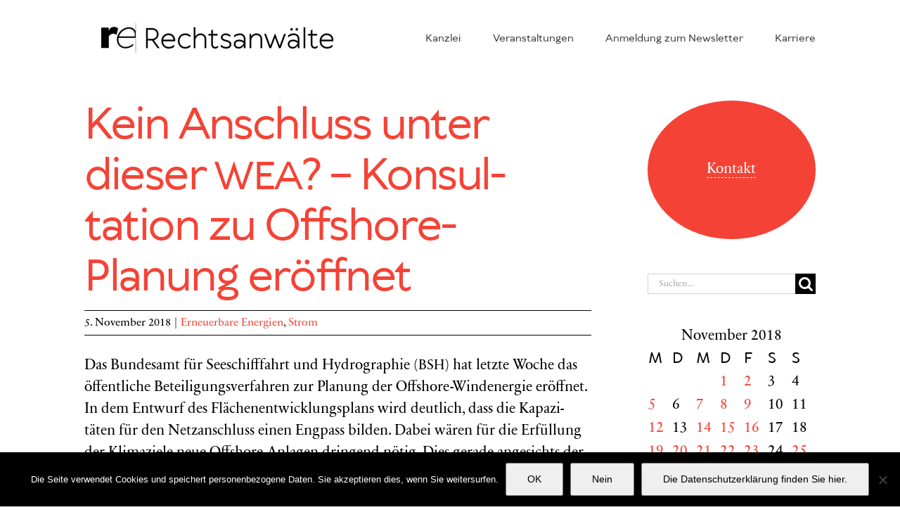

--- FILE ---
content_type: text/html; charset=utf-8
request_url: https://www.google.com/recaptcha/api2/anchor?ar=1&k=6LctZMYaAAAAADPmShxXT1hJWPoN2a82KupWF_uK&co=aHR0cHM6Ly9yZWNodC1lbmVyZ2lzY2guZGU6NDQz&hl=en&v=PoyoqOPhxBO7pBk68S4YbpHZ&size=invisible&anchor-ms=20000&execute-ms=30000&cb=7rgaes5xo37d
body_size: 48893
content:
<!DOCTYPE HTML><html dir="ltr" lang="en"><head><meta http-equiv="Content-Type" content="text/html; charset=UTF-8">
<meta http-equiv="X-UA-Compatible" content="IE=edge">
<title>reCAPTCHA</title>
<style type="text/css">
/* cyrillic-ext */
@font-face {
  font-family: 'Roboto';
  font-style: normal;
  font-weight: 400;
  font-stretch: 100%;
  src: url(//fonts.gstatic.com/s/roboto/v48/KFO7CnqEu92Fr1ME7kSn66aGLdTylUAMa3GUBHMdazTgWw.woff2) format('woff2');
  unicode-range: U+0460-052F, U+1C80-1C8A, U+20B4, U+2DE0-2DFF, U+A640-A69F, U+FE2E-FE2F;
}
/* cyrillic */
@font-face {
  font-family: 'Roboto';
  font-style: normal;
  font-weight: 400;
  font-stretch: 100%;
  src: url(//fonts.gstatic.com/s/roboto/v48/KFO7CnqEu92Fr1ME7kSn66aGLdTylUAMa3iUBHMdazTgWw.woff2) format('woff2');
  unicode-range: U+0301, U+0400-045F, U+0490-0491, U+04B0-04B1, U+2116;
}
/* greek-ext */
@font-face {
  font-family: 'Roboto';
  font-style: normal;
  font-weight: 400;
  font-stretch: 100%;
  src: url(//fonts.gstatic.com/s/roboto/v48/KFO7CnqEu92Fr1ME7kSn66aGLdTylUAMa3CUBHMdazTgWw.woff2) format('woff2');
  unicode-range: U+1F00-1FFF;
}
/* greek */
@font-face {
  font-family: 'Roboto';
  font-style: normal;
  font-weight: 400;
  font-stretch: 100%;
  src: url(//fonts.gstatic.com/s/roboto/v48/KFO7CnqEu92Fr1ME7kSn66aGLdTylUAMa3-UBHMdazTgWw.woff2) format('woff2');
  unicode-range: U+0370-0377, U+037A-037F, U+0384-038A, U+038C, U+038E-03A1, U+03A3-03FF;
}
/* math */
@font-face {
  font-family: 'Roboto';
  font-style: normal;
  font-weight: 400;
  font-stretch: 100%;
  src: url(//fonts.gstatic.com/s/roboto/v48/KFO7CnqEu92Fr1ME7kSn66aGLdTylUAMawCUBHMdazTgWw.woff2) format('woff2');
  unicode-range: U+0302-0303, U+0305, U+0307-0308, U+0310, U+0312, U+0315, U+031A, U+0326-0327, U+032C, U+032F-0330, U+0332-0333, U+0338, U+033A, U+0346, U+034D, U+0391-03A1, U+03A3-03A9, U+03B1-03C9, U+03D1, U+03D5-03D6, U+03F0-03F1, U+03F4-03F5, U+2016-2017, U+2034-2038, U+203C, U+2040, U+2043, U+2047, U+2050, U+2057, U+205F, U+2070-2071, U+2074-208E, U+2090-209C, U+20D0-20DC, U+20E1, U+20E5-20EF, U+2100-2112, U+2114-2115, U+2117-2121, U+2123-214F, U+2190, U+2192, U+2194-21AE, U+21B0-21E5, U+21F1-21F2, U+21F4-2211, U+2213-2214, U+2216-22FF, U+2308-230B, U+2310, U+2319, U+231C-2321, U+2336-237A, U+237C, U+2395, U+239B-23B7, U+23D0, U+23DC-23E1, U+2474-2475, U+25AF, U+25B3, U+25B7, U+25BD, U+25C1, U+25CA, U+25CC, U+25FB, U+266D-266F, U+27C0-27FF, U+2900-2AFF, U+2B0E-2B11, U+2B30-2B4C, U+2BFE, U+3030, U+FF5B, U+FF5D, U+1D400-1D7FF, U+1EE00-1EEFF;
}
/* symbols */
@font-face {
  font-family: 'Roboto';
  font-style: normal;
  font-weight: 400;
  font-stretch: 100%;
  src: url(//fonts.gstatic.com/s/roboto/v48/KFO7CnqEu92Fr1ME7kSn66aGLdTylUAMaxKUBHMdazTgWw.woff2) format('woff2');
  unicode-range: U+0001-000C, U+000E-001F, U+007F-009F, U+20DD-20E0, U+20E2-20E4, U+2150-218F, U+2190, U+2192, U+2194-2199, U+21AF, U+21E6-21F0, U+21F3, U+2218-2219, U+2299, U+22C4-22C6, U+2300-243F, U+2440-244A, U+2460-24FF, U+25A0-27BF, U+2800-28FF, U+2921-2922, U+2981, U+29BF, U+29EB, U+2B00-2BFF, U+4DC0-4DFF, U+FFF9-FFFB, U+10140-1018E, U+10190-1019C, U+101A0, U+101D0-101FD, U+102E0-102FB, U+10E60-10E7E, U+1D2C0-1D2D3, U+1D2E0-1D37F, U+1F000-1F0FF, U+1F100-1F1AD, U+1F1E6-1F1FF, U+1F30D-1F30F, U+1F315, U+1F31C, U+1F31E, U+1F320-1F32C, U+1F336, U+1F378, U+1F37D, U+1F382, U+1F393-1F39F, U+1F3A7-1F3A8, U+1F3AC-1F3AF, U+1F3C2, U+1F3C4-1F3C6, U+1F3CA-1F3CE, U+1F3D4-1F3E0, U+1F3ED, U+1F3F1-1F3F3, U+1F3F5-1F3F7, U+1F408, U+1F415, U+1F41F, U+1F426, U+1F43F, U+1F441-1F442, U+1F444, U+1F446-1F449, U+1F44C-1F44E, U+1F453, U+1F46A, U+1F47D, U+1F4A3, U+1F4B0, U+1F4B3, U+1F4B9, U+1F4BB, U+1F4BF, U+1F4C8-1F4CB, U+1F4D6, U+1F4DA, U+1F4DF, U+1F4E3-1F4E6, U+1F4EA-1F4ED, U+1F4F7, U+1F4F9-1F4FB, U+1F4FD-1F4FE, U+1F503, U+1F507-1F50B, U+1F50D, U+1F512-1F513, U+1F53E-1F54A, U+1F54F-1F5FA, U+1F610, U+1F650-1F67F, U+1F687, U+1F68D, U+1F691, U+1F694, U+1F698, U+1F6AD, U+1F6B2, U+1F6B9-1F6BA, U+1F6BC, U+1F6C6-1F6CF, U+1F6D3-1F6D7, U+1F6E0-1F6EA, U+1F6F0-1F6F3, U+1F6F7-1F6FC, U+1F700-1F7FF, U+1F800-1F80B, U+1F810-1F847, U+1F850-1F859, U+1F860-1F887, U+1F890-1F8AD, U+1F8B0-1F8BB, U+1F8C0-1F8C1, U+1F900-1F90B, U+1F93B, U+1F946, U+1F984, U+1F996, U+1F9E9, U+1FA00-1FA6F, U+1FA70-1FA7C, U+1FA80-1FA89, U+1FA8F-1FAC6, U+1FACE-1FADC, U+1FADF-1FAE9, U+1FAF0-1FAF8, U+1FB00-1FBFF;
}
/* vietnamese */
@font-face {
  font-family: 'Roboto';
  font-style: normal;
  font-weight: 400;
  font-stretch: 100%;
  src: url(//fonts.gstatic.com/s/roboto/v48/KFO7CnqEu92Fr1ME7kSn66aGLdTylUAMa3OUBHMdazTgWw.woff2) format('woff2');
  unicode-range: U+0102-0103, U+0110-0111, U+0128-0129, U+0168-0169, U+01A0-01A1, U+01AF-01B0, U+0300-0301, U+0303-0304, U+0308-0309, U+0323, U+0329, U+1EA0-1EF9, U+20AB;
}
/* latin-ext */
@font-face {
  font-family: 'Roboto';
  font-style: normal;
  font-weight: 400;
  font-stretch: 100%;
  src: url(//fonts.gstatic.com/s/roboto/v48/KFO7CnqEu92Fr1ME7kSn66aGLdTylUAMa3KUBHMdazTgWw.woff2) format('woff2');
  unicode-range: U+0100-02BA, U+02BD-02C5, U+02C7-02CC, U+02CE-02D7, U+02DD-02FF, U+0304, U+0308, U+0329, U+1D00-1DBF, U+1E00-1E9F, U+1EF2-1EFF, U+2020, U+20A0-20AB, U+20AD-20C0, U+2113, U+2C60-2C7F, U+A720-A7FF;
}
/* latin */
@font-face {
  font-family: 'Roboto';
  font-style: normal;
  font-weight: 400;
  font-stretch: 100%;
  src: url(//fonts.gstatic.com/s/roboto/v48/KFO7CnqEu92Fr1ME7kSn66aGLdTylUAMa3yUBHMdazQ.woff2) format('woff2');
  unicode-range: U+0000-00FF, U+0131, U+0152-0153, U+02BB-02BC, U+02C6, U+02DA, U+02DC, U+0304, U+0308, U+0329, U+2000-206F, U+20AC, U+2122, U+2191, U+2193, U+2212, U+2215, U+FEFF, U+FFFD;
}
/* cyrillic-ext */
@font-face {
  font-family: 'Roboto';
  font-style: normal;
  font-weight: 500;
  font-stretch: 100%;
  src: url(//fonts.gstatic.com/s/roboto/v48/KFO7CnqEu92Fr1ME7kSn66aGLdTylUAMa3GUBHMdazTgWw.woff2) format('woff2');
  unicode-range: U+0460-052F, U+1C80-1C8A, U+20B4, U+2DE0-2DFF, U+A640-A69F, U+FE2E-FE2F;
}
/* cyrillic */
@font-face {
  font-family: 'Roboto';
  font-style: normal;
  font-weight: 500;
  font-stretch: 100%;
  src: url(//fonts.gstatic.com/s/roboto/v48/KFO7CnqEu92Fr1ME7kSn66aGLdTylUAMa3iUBHMdazTgWw.woff2) format('woff2');
  unicode-range: U+0301, U+0400-045F, U+0490-0491, U+04B0-04B1, U+2116;
}
/* greek-ext */
@font-face {
  font-family: 'Roboto';
  font-style: normal;
  font-weight: 500;
  font-stretch: 100%;
  src: url(//fonts.gstatic.com/s/roboto/v48/KFO7CnqEu92Fr1ME7kSn66aGLdTylUAMa3CUBHMdazTgWw.woff2) format('woff2');
  unicode-range: U+1F00-1FFF;
}
/* greek */
@font-face {
  font-family: 'Roboto';
  font-style: normal;
  font-weight: 500;
  font-stretch: 100%;
  src: url(//fonts.gstatic.com/s/roboto/v48/KFO7CnqEu92Fr1ME7kSn66aGLdTylUAMa3-UBHMdazTgWw.woff2) format('woff2');
  unicode-range: U+0370-0377, U+037A-037F, U+0384-038A, U+038C, U+038E-03A1, U+03A3-03FF;
}
/* math */
@font-face {
  font-family: 'Roboto';
  font-style: normal;
  font-weight: 500;
  font-stretch: 100%;
  src: url(//fonts.gstatic.com/s/roboto/v48/KFO7CnqEu92Fr1ME7kSn66aGLdTylUAMawCUBHMdazTgWw.woff2) format('woff2');
  unicode-range: U+0302-0303, U+0305, U+0307-0308, U+0310, U+0312, U+0315, U+031A, U+0326-0327, U+032C, U+032F-0330, U+0332-0333, U+0338, U+033A, U+0346, U+034D, U+0391-03A1, U+03A3-03A9, U+03B1-03C9, U+03D1, U+03D5-03D6, U+03F0-03F1, U+03F4-03F5, U+2016-2017, U+2034-2038, U+203C, U+2040, U+2043, U+2047, U+2050, U+2057, U+205F, U+2070-2071, U+2074-208E, U+2090-209C, U+20D0-20DC, U+20E1, U+20E5-20EF, U+2100-2112, U+2114-2115, U+2117-2121, U+2123-214F, U+2190, U+2192, U+2194-21AE, U+21B0-21E5, U+21F1-21F2, U+21F4-2211, U+2213-2214, U+2216-22FF, U+2308-230B, U+2310, U+2319, U+231C-2321, U+2336-237A, U+237C, U+2395, U+239B-23B7, U+23D0, U+23DC-23E1, U+2474-2475, U+25AF, U+25B3, U+25B7, U+25BD, U+25C1, U+25CA, U+25CC, U+25FB, U+266D-266F, U+27C0-27FF, U+2900-2AFF, U+2B0E-2B11, U+2B30-2B4C, U+2BFE, U+3030, U+FF5B, U+FF5D, U+1D400-1D7FF, U+1EE00-1EEFF;
}
/* symbols */
@font-face {
  font-family: 'Roboto';
  font-style: normal;
  font-weight: 500;
  font-stretch: 100%;
  src: url(//fonts.gstatic.com/s/roboto/v48/KFO7CnqEu92Fr1ME7kSn66aGLdTylUAMaxKUBHMdazTgWw.woff2) format('woff2');
  unicode-range: U+0001-000C, U+000E-001F, U+007F-009F, U+20DD-20E0, U+20E2-20E4, U+2150-218F, U+2190, U+2192, U+2194-2199, U+21AF, U+21E6-21F0, U+21F3, U+2218-2219, U+2299, U+22C4-22C6, U+2300-243F, U+2440-244A, U+2460-24FF, U+25A0-27BF, U+2800-28FF, U+2921-2922, U+2981, U+29BF, U+29EB, U+2B00-2BFF, U+4DC0-4DFF, U+FFF9-FFFB, U+10140-1018E, U+10190-1019C, U+101A0, U+101D0-101FD, U+102E0-102FB, U+10E60-10E7E, U+1D2C0-1D2D3, U+1D2E0-1D37F, U+1F000-1F0FF, U+1F100-1F1AD, U+1F1E6-1F1FF, U+1F30D-1F30F, U+1F315, U+1F31C, U+1F31E, U+1F320-1F32C, U+1F336, U+1F378, U+1F37D, U+1F382, U+1F393-1F39F, U+1F3A7-1F3A8, U+1F3AC-1F3AF, U+1F3C2, U+1F3C4-1F3C6, U+1F3CA-1F3CE, U+1F3D4-1F3E0, U+1F3ED, U+1F3F1-1F3F3, U+1F3F5-1F3F7, U+1F408, U+1F415, U+1F41F, U+1F426, U+1F43F, U+1F441-1F442, U+1F444, U+1F446-1F449, U+1F44C-1F44E, U+1F453, U+1F46A, U+1F47D, U+1F4A3, U+1F4B0, U+1F4B3, U+1F4B9, U+1F4BB, U+1F4BF, U+1F4C8-1F4CB, U+1F4D6, U+1F4DA, U+1F4DF, U+1F4E3-1F4E6, U+1F4EA-1F4ED, U+1F4F7, U+1F4F9-1F4FB, U+1F4FD-1F4FE, U+1F503, U+1F507-1F50B, U+1F50D, U+1F512-1F513, U+1F53E-1F54A, U+1F54F-1F5FA, U+1F610, U+1F650-1F67F, U+1F687, U+1F68D, U+1F691, U+1F694, U+1F698, U+1F6AD, U+1F6B2, U+1F6B9-1F6BA, U+1F6BC, U+1F6C6-1F6CF, U+1F6D3-1F6D7, U+1F6E0-1F6EA, U+1F6F0-1F6F3, U+1F6F7-1F6FC, U+1F700-1F7FF, U+1F800-1F80B, U+1F810-1F847, U+1F850-1F859, U+1F860-1F887, U+1F890-1F8AD, U+1F8B0-1F8BB, U+1F8C0-1F8C1, U+1F900-1F90B, U+1F93B, U+1F946, U+1F984, U+1F996, U+1F9E9, U+1FA00-1FA6F, U+1FA70-1FA7C, U+1FA80-1FA89, U+1FA8F-1FAC6, U+1FACE-1FADC, U+1FADF-1FAE9, U+1FAF0-1FAF8, U+1FB00-1FBFF;
}
/* vietnamese */
@font-face {
  font-family: 'Roboto';
  font-style: normal;
  font-weight: 500;
  font-stretch: 100%;
  src: url(//fonts.gstatic.com/s/roboto/v48/KFO7CnqEu92Fr1ME7kSn66aGLdTylUAMa3OUBHMdazTgWw.woff2) format('woff2');
  unicode-range: U+0102-0103, U+0110-0111, U+0128-0129, U+0168-0169, U+01A0-01A1, U+01AF-01B0, U+0300-0301, U+0303-0304, U+0308-0309, U+0323, U+0329, U+1EA0-1EF9, U+20AB;
}
/* latin-ext */
@font-face {
  font-family: 'Roboto';
  font-style: normal;
  font-weight: 500;
  font-stretch: 100%;
  src: url(//fonts.gstatic.com/s/roboto/v48/KFO7CnqEu92Fr1ME7kSn66aGLdTylUAMa3KUBHMdazTgWw.woff2) format('woff2');
  unicode-range: U+0100-02BA, U+02BD-02C5, U+02C7-02CC, U+02CE-02D7, U+02DD-02FF, U+0304, U+0308, U+0329, U+1D00-1DBF, U+1E00-1E9F, U+1EF2-1EFF, U+2020, U+20A0-20AB, U+20AD-20C0, U+2113, U+2C60-2C7F, U+A720-A7FF;
}
/* latin */
@font-face {
  font-family: 'Roboto';
  font-style: normal;
  font-weight: 500;
  font-stretch: 100%;
  src: url(//fonts.gstatic.com/s/roboto/v48/KFO7CnqEu92Fr1ME7kSn66aGLdTylUAMa3yUBHMdazQ.woff2) format('woff2');
  unicode-range: U+0000-00FF, U+0131, U+0152-0153, U+02BB-02BC, U+02C6, U+02DA, U+02DC, U+0304, U+0308, U+0329, U+2000-206F, U+20AC, U+2122, U+2191, U+2193, U+2212, U+2215, U+FEFF, U+FFFD;
}
/* cyrillic-ext */
@font-face {
  font-family: 'Roboto';
  font-style: normal;
  font-weight: 900;
  font-stretch: 100%;
  src: url(//fonts.gstatic.com/s/roboto/v48/KFO7CnqEu92Fr1ME7kSn66aGLdTylUAMa3GUBHMdazTgWw.woff2) format('woff2');
  unicode-range: U+0460-052F, U+1C80-1C8A, U+20B4, U+2DE0-2DFF, U+A640-A69F, U+FE2E-FE2F;
}
/* cyrillic */
@font-face {
  font-family: 'Roboto';
  font-style: normal;
  font-weight: 900;
  font-stretch: 100%;
  src: url(//fonts.gstatic.com/s/roboto/v48/KFO7CnqEu92Fr1ME7kSn66aGLdTylUAMa3iUBHMdazTgWw.woff2) format('woff2');
  unicode-range: U+0301, U+0400-045F, U+0490-0491, U+04B0-04B1, U+2116;
}
/* greek-ext */
@font-face {
  font-family: 'Roboto';
  font-style: normal;
  font-weight: 900;
  font-stretch: 100%;
  src: url(//fonts.gstatic.com/s/roboto/v48/KFO7CnqEu92Fr1ME7kSn66aGLdTylUAMa3CUBHMdazTgWw.woff2) format('woff2');
  unicode-range: U+1F00-1FFF;
}
/* greek */
@font-face {
  font-family: 'Roboto';
  font-style: normal;
  font-weight: 900;
  font-stretch: 100%;
  src: url(//fonts.gstatic.com/s/roboto/v48/KFO7CnqEu92Fr1ME7kSn66aGLdTylUAMa3-UBHMdazTgWw.woff2) format('woff2');
  unicode-range: U+0370-0377, U+037A-037F, U+0384-038A, U+038C, U+038E-03A1, U+03A3-03FF;
}
/* math */
@font-face {
  font-family: 'Roboto';
  font-style: normal;
  font-weight: 900;
  font-stretch: 100%;
  src: url(//fonts.gstatic.com/s/roboto/v48/KFO7CnqEu92Fr1ME7kSn66aGLdTylUAMawCUBHMdazTgWw.woff2) format('woff2');
  unicode-range: U+0302-0303, U+0305, U+0307-0308, U+0310, U+0312, U+0315, U+031A, U+0326-0327, U+032C, U+032F-0330, U+0332-0333, U+0338, U+033A, U+0346, U+034D, U+0391-03A1, U+03A3-03A9, U+03B1-03C9, U+03D1, U+03D5-03D6, U+03F0-03F1, U+03F4-03F5, U+2016-2017, U+2034-2038, U+203C, U+2040, U+2043, U+2047, U+2050, U+2057, U+205F, U+2070-2071, U+2074-208E, U+2090-209C, U+20D0-20DC, U+20E1, U+20E5-20EF, U+2100-2112, U+2114-2115, U+2117-2121, U+2123-214F, U+2190, U+2192, U+2194-21AE, U+21B0-21E5, U+21F1-21F2, U+21F4-2211, U+2213-2214, U+2216-22FF, U+2308-230B, U+2310, U+2319, U+231C-2321, U+2336-237A, U+237C, U+2395, U+239B-23B7, U+23D0, U+23DC-23E1, U+2474-2475, U+25AF, U+25B3, U+25B7, U+25BD, U+25C1, U+25CA, U+25CC, U+25FB, U+266D-266F, U+27C0-27FF, U+2900-2AFF, U+2B0E-2B11, U+2B30-2B4C, U+2BFE, U+3030, U+FF5B, U+FF5D, U+1D400-1D7FF, U+1EE00-1EEFF;
}
/* symbols */
@font-face {
  font-family: 'Roboto';
  font-style: normal;
  font-weight: 900;
  font-stretch: 100%;
  src: url(//fonts.gstatic.com/s/roboto/v48/KFO7CnqEu92Fr1ME7kSn66aGLdTylUAMaxKUBHMdazTgWw.woff2) format('woff2');
  unicode-range: U+0001-000C, U+000E-001F, U+007F-009F, U+20DD-20E0, U+20E2-20E4, U+2150-218F, U+2190, U+2192, U+2194-2199, U+21AF, U+21E6-21F0, U+21F3, U+2218-2219, U+2299, U+22C4-22C6, U+2300-243F, U+2440-244A, U+2460-24FF, U+25A0-27BF, U+2800-28FF, U+2921-2922, U+2981, U+29BF, U+29EB, U+2B00-2BFF, U+4DC0-4DFF, U+FFF9-FFFB, U+10140-1018E, U+10190-1019C, U+101A0, U+101D0-101FD, U+102E0-102FB, U+10E60-10E7E, U+1D2C0-1D2D3, U+1D2E0-1D37F, U+1F000-1F0FF, U+1F100-1F1AD, U+1F1E6-1F1FF, U+1F30D-1F30F, U+1F315, U+1F31C, U+1F31E, U+1F320-1F32C, U+1F336, U+1F378, U+1F37D, U+1F382, U+1F393-1F39F, U+1F3A7-1F3A8, U+1F3AC-1F3AF, U+1F3C2, U+1F3C4-1F3C6, U+1F3CA-1F3CE, U+1F3D4-1F3E0, U+1F3ED, U+1F3F1-1F3F3, U+1F3F5-1F3F7, U+1F408, U+1F415, U+1F41F, U+1F426, U+1F43F, U+1F441-1F442, U+1F444, U+1F446-1F449, U+1F44C-1F44E, U+1F453, U+1F46A, U+1F47D, U+1F4A3, U+1F4B0, U+1F4B3, U+1F4B9, U+1F4BB, U+1F4BF, U+1F4C8-1F4CB, U+1F4D6, U+1F4DA, U+1F4DF, U+1F4E3-1F4E6, U+1F4EA-1F4ED, U+1F4F7, U+1F4F9-1F4FB, U+1F4FD-1F4FE, U+1F503, U+1F507-1F50B, U+1F50D, U+1F512-1F513, U+1F53E-1F54A, U+1F54F-1F5FA, U+1F610, U+1F650-1F67F, U+1F687, U+1F68D, U+1F691, U+1F694, U+1F698, U+1F6AD, U+1F6B2, U+1F6B9-1F6BA, U+1F6BC, U+1F6C6-1F6CF, U+1F6D3-1F6D7, U+1F6E0-1F6EA, U+1F6F0-1F6F3, U+1F6F7-1F6FC, U+1F700-1F7FF, U+1F800-1F80B, U+1F810-1F847, U+1F850-1F859, U+1F860-1F887, U+1F890-1F8AD, U+1F8B0-1F8BB, U+1F8C0-1F8C1, U+1F900-1F90B, U+1F93B, U+1F946, U+1F984, U+1F996, U+1F9E9, U+1FA00-1FA6F, U+1FA70-1FA7C, U+1FA80-1FA89, U+1FA8F-1FAC6, U+1FACE-1FADC, U+1FADF-1FAE9, U+1FAF0-1FAF8, U+1FB00-1FBFF;
}
/* vietnamese */
@font-face {
  font-family: 'Roboto';
  font-style: normal;
  font-weight: 900;
  font-stretch: 100%;
  src: url(//fonts.gstatic.com/s/roboto/v48/KFO7CnqEu92Fr1ME7kSn66aGLdTylUAMa3OUBHMdazTgWw.woff2) format('woff2');
  unicode-range: U+0102-0103, U+0110-0111, U+0128-0129, U+0168-0169, U+01A0-01A1, U+01AF-01B0, U+0300-0301, U+0303-0304, U+0308-0309, U+0323, U+0329, U+1EA0-1EF9, U+20AB;
}
/* latin-ext */
@font-face {
  font-family: 'Roboto';
  font-style: normal;
  font-weight: 900;
  font-stretch: 100%;
  src: url(//fonts.gstatic.com/s/roboto/v48/KFO7CnqEu92Fr1ME7kSn66aGLdTylUAMa3KUBHMdazTgWw.woff2) format('woff2');
  unicode-range: U+0100-02BA, U+02BD-02C5, U+02C7-02CC, U+02CE-02D7, U+02DD-02FF, U+0304, U+0308, U+0329, U+1D00-1DBF, U+1E00-1E9F, U+1EF2-1EFF, U+2020, U+20A0-20AB, U+20AD-20C0, U+2113, U+2C60-2C7F, U+A720-A7FF;
}
/* latin */
@font-face {
  font-family: 'Roboto';
  font-style: normal;
  font-weight: 900;
  font-stretch: 100%;
  src: url(//fonts.gstatic.com/s/roboto/v48/KFO7CnqEu92Fr1ME7kSn66aGLdTylUAMa3yUBHMdazQ.woff2) format('woff2');
  unicode-range: U+0000-00FF, U+0131, U+0152-0153, U+02BB-02BC, U+02C6, U+02DA, U+02DC, U+0304, U+0308, U+0329, U+2000-206F, U+20AC, U+2122, U+2191, U+2193, U+2212, U+2215, U+FEFF, U+FFFD;
}

</style>
<link rel="stylesheet" type="text/css" href="https://www.gstatic.com/recaptcha/releases/PoyoqOPhxBO7pBk68S4YbpHZ/styles__ltr.css">
<script nonce="eaOklNrwZKp1B364ghVklQ" type="text/javascript">window['__recaptcha_api'] = 'https://www.google.com/recaptcha/api2/';</script>
<script type="text/javascript" src="https://www.gstatic.com/recaptcha/releases/PoyoqOPhxBO7pBk68S4YbpHZ/recaptcha__en.js" nonce="eaOklNrwZKp1B364ghVklQ">
      
    </script></head>
<body><div id="rc-anchor-alert" class="rc-anchor-alert"></div>
<input type="hidden" id="recaptcha-token" value="[base64]">
<script type="text/javascript" nonce="eaOklNrwZKp1B364ghVklQ">
      recaptcha.anchor.Main.init("[\x22ainput\x22,[\x22bgdata\x22,\x22\x22,\[base64]/[base64]/[base64]/[base64]/[base64]/[base64]/[base64]/[base64]/[base64]/[base64]\\u003d\x22,\[base64]\\u003d\x22,\x22wpbDnsK7wpXDksKAwrXCl1luNxzCksOIfcKmAFl3woJYwr/ChMKZw7zDsyzCksKSwrnDhwtxAVMBG3jCoUPDisOyw51swrMPE8KdwoPCs8OAw4sEw6tBw449wqxkwqxCIcOgCMKUN8OOXcKvw7MrHMO3esOLwq3DsBbCjMOZLVrCscOgw6FNwptueUlMXQ3DrHtDwo/CjcOSdX4FwpfCkB7DoDwdV8KbQ09MWCUQFsKqZUdHPsOFIMO+cFzDj8OwQ2HDmMKWwr5NdXvCh8K8wrjDpk/Dt23DgGZOw7fCkcKqMsOKfcKyYU3DkcORfsOHwoDCpgrCqRZUwqLCvsKsw4XChWPDoD3DhsOQMcKcBUJ3DcKPw4XDl8K0woU5w4rDocOidsO4w6BwwowlWz/DhcKTw6whXwhXwoJSEAjCqy7Cnj3ChBlYw6oNXsKIwonDohp5wot0OUHDrzrCl8KbDVFzw5sNVMKhwqEeRMKRw7cSB13Ct0rDvBBHwrfDqMKow5Uiw4d9FwXDrMOTw67DoxM4wofCuj/[base64]/DicKrwqRdOkbDg35ew41Uw4LDt1sBw6I1a1VOZ1PClyA3L8KTJMKYw5JqQ8Oow7/CgMOIwqEpIwbCm8KCw4rDncKUScK4CwFgLmMvwoAZw7cMw7ViwrzCqg/CvMKfw4wGwqZ0IcODKw3CvQ1MwrrCu8OWwo3CgSbCt0UQVcKdYMKMGsOzd8KRCV/CngcwEys+Q2bDjht6wpzCjsOkZcKTw6oAVcOGNsKpMMK3TlhVQSRPFz/DsHI+wr5pw6vDiltqf8KUw73DpcOBIsKMw4xBJWUXOcODwpHChBrDtzDClMOmW11RwqopwqJ3ecKXZC7ChsOcw6DCgSXCs25kw4fDoUfDlSrCuTFRwr/DvcOcwrkIw5IxecKGEF7Cq8KOEsOFwo3Dpys0wp/DrsKgHykSZcOFJGgiZMOda2PDmcKNw5XDll9QOywqw5rCjsOjw6Bwwr3Di27CsSZZw7LCvgdtwowWQgMRcEvCvcKxw4/[base64]/OjzDrjdAXVpzw7Y6wrwFS8O/HAJ1bsKZWEzDoXgfd8OYw7w1wqnCnMOrUMKmw5bCj8KiwrszMSTCvsKNwq7CqG3CrEAJwrsgw59awqvDpVzCksOJJcKpw6JCHMKcasKnwo48P8Olw6Ftw77DvsKMw4LCn3fCqXBxc8O1wqVmMyPDlsKIPMKGaMO0BBo7F33CjcOmST4lScOVSMKKw4BqBUTDg2U/[base64]/Dsw7DvywXwp3CosKZVcOsBMKAwoc3I8KQw44VwofDsMK5dSwZZ8OEcMK9w4vCkV04w48rwoXCsW7DmkpoVsKxw60+woAcGljDvsOodUXDo19RaMKeC0jDpWPDqnjDmAhVA8KBKMKjw5DDu8K/[base64]/CmhQCPsKVwqRFPjjDrcKNJ2rDv8O+EHNwdwnDq13CnltCw4IpT8KBacOlw7HCv8K8IWDDnsO/wqHDrcKQw7tcw5N1YsKxwpTCssKgw6rDs2LCgsKpJCh0SV7DvMOtwpAzLwI6wp/[base64]/Do8OBwqogwqjCuV/Dq33DucKHZMKgQTYbOMOywqtXwovCjx7Du8OlWsOdcSrDoMKJVsKBw74NdxseB2RpQcOwZTjCksOUdMO7w4bDm8OkC8O0w7d/[base64]/Dhz5bw65FY8OHf1LCmxHCthHCrVZfOsKcHcKhWsOPLMO6QcO/[base64]/CjcKiwpPDrnkrwqwaw5Z5wrINc0TDhVTDqsK6w7rDncKRbsKlH2ZHRBDDucOOLB/DuQgVwq/[base64]/Cg8KQwoRNQGPCqE9YGXPDp8OLJMKUWDVgw5tXW8OGc8KQwozCqsOKVQbDsMKRw5TDt3Vew6LCucOED8KfDMOeTmPCssO7McKAdwJbw7RMwqrCm8OiAcOfOMOFwqHCvw7CrWouw7TDtjPDrANEwpbCrQ8Uw7BtXnwtw6MCw6ILH0/Dh0rCgcKgw6jDpVPCtcKqa8OGAVFMFcKFI8O+wonDqmPCjsOzBsK3FRrCpMKjwo/DgMK1FTXCosK/[base64]/[base64]/fD/[base64]/[base64]/w6TDiG7CuwTDl8OnwrYaM8ORwr3CuWXCqikLw4Z2AsKswqfCosKrw5bDvcO6YgzDm8OvGibCnTpxBcK9w4U1IE56eTl/[base64]/ClcK4w6XDgxMpWRVDwrZ2wpBTwq9fERbDkkbDn1lJwpdhw6clw5Z0w5jDtinDh8KswrzCocK4dicnw6fDkhHDkMKIwr3CrgvDv0sxCnVOw6rDtSDDsQdNAcOyZMOqw6wIMcOFw6TCm8KfEsOCJnh+FzhfQsKmR8OKwqQgam3ClcOWwpMrTQwIw59ofwbCjEXDu1oXw6/CgcK6PCXCkSAFUcONZsOIwpnDtgY4w51nw5zCjhVKJcOSwqPDnMOdwr3DmsKbwogiNMKfw5hGwonDiRglQlMCV8K/[base64]/[base64]/DhC7DhMK1wo4bw79bw4Akc07Dm142w4fCmmPDr8KJUcKcwqMxwonCg8KzYsOhSsKMwqpOXUHCnDJyFMK0f8O/[base64]/[base64]/EsOdwq4RO8Ksw5EjL8Kzw7NsWMK2wpczZ15mL1fClMO/ThTCsGPCtDTDhBLCoxcrI8KbbDw0w43Co8KAw4p7w7N0P8OyQx3DkifCssKEwqtpY3/[base64]/[base64]/bzVeC8KGAgbDvm/DmcOrVMKnORbCqcOMwp3CkhjCs8KmURonw5BDQhjCnUQfwrhlKsKewoxBAsOGQTPCtUJIwqsGwrPDnyZYwp5UOsOpVkvCnivCi3RyCFNcwqNRwoHDihJiwqUew65cX3bCmsKJOcKQwqHDj3NxblpJOSHDjMOow7rDiMKcw6B0Y8OkSW5vwrLDsA06w63DscK/[base64]/Cn8OiwoDCu8KCdcORHCErKcKdEUrDkMOEw51RfjwwIXvCgMKQw6jDn3dhwqpAw7QuahnCg8OLw63CgMKNwoNMKsOCwobDn2nCqMKXCW09wpLDvUQ/NcOLw6Yrw5M0esK/[base64]/f8O7w6rCgVrChh84wp0MwoFkacKkbcKPNynDn0JuXcOmwo3Dn8Kzw4bDksKnw6XDqgXCq3jCgMK0wqnCucKlw67DmwrDtsKbGcKranrDi8OawrLDqcKXw4/[base64]/[base64]/CgcO/VMO5w6gdZwV+EEbDqcKNFwrDscOpIQsAwrbCoSNRwpDCgMOgb8O5w6fCssOMC28HKMOJwoBob8OLQwQ+fcOxwqXCvsKaw7fCvsKFFsKdwp13PsK9wpHCtBvDqsO9eEXDrigkwo94wpDCicO7wpJQQ0DDisOxEihGYWV/w4TCmRB1w6TDsMKPfsOjSC97w4hFKcK7w6nDicOjwrXCv8K6dR5oWzRpASQBwprCsgQeYsONw4MzwqF/Z8KoHMOlZ8KBwrrCoMO5IsOXwobDoMKLw4YtwpQkw5AbEsKhbBowwrPClcOww7HCmcOWw4HCoi/Cp3nCg8O4woVYw4nCmcKnE8O5wp5pVMKAwqbCnhNlBsKqwqVxw65awrvCoMKEwrF8SMKEVMKkw5zDsiXCuzTCiFAlGD0AAC/[base64]/w6PDpcK5D0nCqMOYDGrDrcOWLR3CsFcewr7DrCXDm05vw5phasKLb01lwrHClMKBwp7DiMKrw7rCtFlDK8OGw7/[base64]/[base64]/[base64]/[base64]/[base64]/DqWPCjw/DhkTCvx9uYcOtLsOFwpkPw6rDpk1dwoTCr8KEw5jCnyfCgi9OejrCvsO/wrwoJUdoK8Kgw6jDghnDhDF9WSLDvMKKw7rCscOXasO+w4LCvQ18w71oeHctAHbDoMO4asKew45Hw6rChCvDm2LDpWh7YMKhZXh/cVJYCMKFAcOhworDvhzChcKUw4hKwojDmXbDk8ObX8OXJsOAN0JRcGEew4IcREfCh8KPelM0w7fDjX1gR8O3Z0TDiAvDsW4sOcOOOC/[base64]/Ds8KTVgTDvQvDqj7DskDDucKlIsOfFSXDl8OdCcKvw4tjVgrDtUTDrBHCk1E/wozCoSYGwpjCqcKfw7N7wqpuKHjDr8KOwqglHWgEcsKYwqrDtcKMBcKWF8KJwq1jMMO3w4DDnsKQICItw5bCgithWTNYwrjChsOLPcKwbx/Dlgh9wpJPZX7CucKgw4AVRxVrMcOFwpQ4Q8KNHcKmwp5Zw5lVQA/CgVFrwo3Cq8KxOWsgw6QiwoozS8Kaw77ClGjDgsO2ecO4w5jCiDJcFTTDj8OAwo/CoTbDtWodw5dQGHTCgcOEwognT8OrHMKYDkVVw47DlkILw5tffEfDvsODAzdvwr5Xwp/Cj8OZw5VOwq/CrMOAQMO8w4gXdCNyFGZHTsOTIcOPwrsDwokmw5VWasOfPTJwKAsdw5XDmB3DnsOGWSQoWjYVw7DCrG1JaVxtDn/DvQjChjcOS1oPw7fDrXjCiwlsZUoxUG8MG8KCw5UrZw7CscKsw7I2woEXacOsIMKtHj5qEsO9wpFdwohgw5nCrcOJHcOEPVTDosOacMKXwoTCqz53w5jDjEzCpT/CgsOtw6HCtsO0wqA8w6MVMRQ/wq15ZRlJworDo8OwPsKewojCpMK2w6VVCcKINGtWwqUyfsKSw4MVwpNiesK6w7FQw6gswqzChsOPXyvDpzPCpcO0w7nCr31gN8Ofw7HDtiAwF3LDklYTw6gPDcOww7hpbWzDhcKGdDo2w41WQsO/w6/[base64]/[base64]/ZMOzwpNoG0rDhwUCXsKUw6wlw4DCscO3wobDoMO0KgbDmsK7w6fCiivDucKtFsKjw5vDhcKmwoLDtBYDIsOjS1RUwr0Dw69NwqQGw5h4w4PDgHwGM8OCwoxEwoVECXhQworCvRnCvsK5wprCnWPCi8Ksw4/CrMO0a1oUG2tJM0M4McOewozCgMKzw7BJL1sMPMOUwpg9cVTDrk9kZUfDoXhAMFELwojDosKvKgV2w7Fzw5x3wr3DtnXDjcOtH3LDvcK1w75HwqtGwqIjw5/Djz9BIcK1X8KswoFbw709DcO2TwoOfibCsg7Ct8ONwqnDmCBAw67CviDDv8K4G2PCscOWEsO4w50pC2rCp1gzU3nDtcKOa8OKwqEmwpYNdyljwo/CmMKdGcKjwotbwovCicKfUsO9TyQHwoQZRMKnwoTChhbCoMOCbsObUnTDnE97L8OWwrdEw6fDhcOqNkgGDXBEwqZawr8vN8Kdw6kfwofDoF5YwpvCsm5mwqjCiF5yccOPw4DDlcKFw4HDsgF5JULDmsO2XA8KZcK5CXnCk3HCm8K/RFTClXNCfFLCpGbCusKBw6PCgMKYCjXCiDYQwp3DmAUzwoTChcKPwo9PwqPDuB92WB/DosO/[base64]/Dt8KjGAvCg8O0wqvCjxjDvw5LwrfCiBlVwqjDujfCicOtw4RswrjDs8Oyw7BHwoMuwq16w5MXFMOpVsOmHRLDpMKCEgIsQsKjw4onwrPDinnCthV3w73Dv8KtwoZ4K8KLAlfDkMO5EcOyQwbCh3rDocOMfH1IGHzCgsKEAUXDgcO4woLDtFHCjh/Cl8OFwoVfKiQHE8Orc3R+w6M/w6BDZcKNw7NgVHvCjcOaw7XCqsKvYcKCw5oSZE/DklrChcKMF8O0w57DncO9wo7CgsK8w6jCuXxHw4kaUkXDhANQaTbDoz3Cs8Kkw6TDvmITw7JWw5YZw5w9RMKTDcO/ET7DlMKYw5N5LgANOcOhBjh8HMOLwoccNcOoFsKGKsK4ehLDpX99K8ORw4tkwoXDssKSwo7DgsOJZT41wrRpZsOrwrfDn8KOMMKYLsK3w7ppw6Vjwp7DnHXDvsKsD0Y7dXXDjX/CiGICSXBaSEXCkTHDoX3CjsO5QCdYQMKfwoTCuEnDmg/Cv8KgwrjCgsOXwol4w59sX2/[base64]/Cs8KQaMOoVkPCtyrDlAcCEz81P8KGHsOdw5gCw64DAMO5wrrDsXIdGn7DpcK2wqVdIsO9Bn/DrcORwofClcKNwpF6wq9kSV9hClXCsArCvnzDoFfCisKzQMOVUcK8KnTDgsOpUQzCmX02QwDDucKyPcKrwpAJPQ45WMOIMMKEwqYKRcKZw7zDmlM2Rj3CqhN/wqsXw6vCr2zDtzFkw6hzwqLCuXHCt8KHb8KkwrvCrgRNwrDDvHZIbcKiLEAhw5BRw5oQw65pwrFwcMOoLMOKWMOmY8OpFsO0w6jDs2vCmGnClcKbwqXDjcKKbUrDhx4IwpvCicKJw6vCkcKYSmRuwqtwwo/DiwcIAMOHw7jCqBAowpJWw6I/b8OIwrnDhn8WCmVJKsKaAcOLwqo0OsOyWWrDrsKEI8OpPcOiwpsvUsOETsKjwp1JYUzDvBTCgi5uw7o/X1TDicOkYcKGwr8facKybMK/[base64]/YjjDuSthw5VOewHCusOeKGA0e8OxUhTCs8KJcsOIwrXCvcK8YBTClsKqXzDDm8O/wrDCjMOywogVasKdw7cKFy3CvADCqm/CpcONXsKSIcOUf1UFw7/Dlg1QwrDCkTV1esOZw5YUJncuworDsMOSAcK4A08ObV/Cl8Ksw5pPw6DDgyzCr3DChSPDl0hywoTDgMKuw6owD8Oow7rCocK8w4Ere8KSwo/CvcKCYsOnScOBw7NtNCQXwpfDqkrDtsKzQMO5w6Itwql3PMOodMKEwooYw5k2Y1/DpTtSw6jCkFAHw7BbJXrCqMOOw6rCulLDtTFJSsOIaw7CnMOYwpXCjsOwwq/Cv30lYMKWwp41LRDCqcOdw4BbaxYqw4DCtMKODcOVw4pZa1nCucKXwo8Aw4BXZMKDw5vDpMO+wr/DksOrf07DhHhHD1TDhVNicDoGZMOIw4g8b8KAEMKBRcOkw5QaDcK5woIoOsK0XcKHWXIhw4PCicKXQcOiFBk9RcOWS8Oewq7CmBEmZglAw49zw43CrcKGw4c7JsKYHsO/w442w53CjMO8wqB+dsOxRsOdH17CicKHw5c6w5pTOj99SsO7woIew55vwrMTbMKzwrk3wrBYH8KnCcORw40mwqTCtlXChcK6w4PDisOTTycnXcKuWhnCkcOpwqhnwpzDl8O0UsKIw53CssOBwo16GMKtw5J/Gi3DjB8+UMKFw5TDi8Otw50Od1/CvXjDp8ODWQ3DmDgqGcKuMkvCnMKHTcKEQsOzwpZHYsO1w7XCv8KNwoTCqBMcNxnCtFgOwqtswociQMKVw6DDtcKGw6tjw7nCgQxaw4/DmcKrwq7CqTAnwpBDwr98AsK5w6vCkSbChXvCuMOFecK2w6rDr8OlIsOjwqPCj8OWwrQQw5pFdmLDv8KdEAxww5DCkcOKwp/DqcKiwph3wpLDn8OFwpwDw47CnsOUwpPDoMOHcRECaSvDtMKyAsKhRy7DrA0VKgTCogF1woDCq2vCkMKSwpQ2wqkBPGRhZMKowpQ8XF1cwpHDuysHw5vCnsKKbAQuw7gHw4jCpcOPGMOmw4PDrE0/w5nDpsOZBFzCpsKWw5LDpBYZNAtRw7hVU8KaECLDpRbDkMK7c8K0H8Omw7vClwvCkMOQUsKkwqvDg8KgEMONwrlXw5TDtlZ9asKAw7ZvNi/DoH/Dg8KSw7fDkcOZw6k0wpnCn3BIBMOow4ZIwpxDw7xSw7XCgcKHdsKRw4DDosO+XEYpEALDm0MUEsKAw7JSK0UVImTDgFbCrcKzw6R2bsKvwqsWOcO/woPDgcOYecKMwoc3wo5KwoXDtFbCpBrCjMO8KcK5KMO2w4zDozhGf1pgwpDCuMO1dMOrwoA6LcOXSzjCt8KUw6fCskPDp8KCw6DDvMKROMOGKRhvY8OSPiMew5Rww5nDoktxwpYSw4UlbB3DrcKgw55oO8KfwrLCnXxKLsOnwrPDm1/CiXANw5U/wrooIMKxTXwDwonDiMOgM3wNw6MQw5zCswUdw5DDp1dGQRDCqRICZMKRw7TDulhvBMOTLH4GC8K9ECgPw5jChsKOAibDoMOpwo7DlBY+wq7DrMOjw4A+w57DncOlFcO/ESVwwrzCn3/DiEFowrTCkhY+wovDvMKZbm0ZNcOPAxVWK1fDqsK9Z8K1wrLDgcOeSWMlwqlPK8KicsOoLsOhBsOEF8Olwq7DlMOVEXXCrhU4w47CmcO4dMODw6JWw4TCs8O1L2BxbsKJw7PCjcOxcxsIYMO/wqpDwp7DqCnCnMKgwqYAZsKzTMKjOMKHwprDocO9GHQNw5Icw4tbwpPCo2fCm8KJPsODw73Dsgo2wrxlwrVJwopQwpLDj1vDh1LCl2hNw4DCm8OTw4PDtW3CrcK/w5XDn07CqzDClgvDqMO1e2bDgDjDpMOOwp3CtcK1M8OvZ8KaC8KZMcOow4vCocO4wqvClQQFCiVHblZUMMKjDcOhw5LDi8OWwodNwo/DgHcrFcKAUSBvLsODTmRjw5QXwqUDHMKcYMO1IMKVUsO/BsKsw7MNZH3DncOKw6g/[base64]/fgVGw7jCicK9RMOgHw/CucK/[base64]/FUdbw7A6ISBxwrfDk8OlIW7CtUcnMcKkTC19Z8O5wonDnMOqwq1eKMKeaAEOPsOAJcOJwooMDcKea2fDucOfwqXDjMO/Z8OSSTHDtsO2w7nCvmfDnsKOw6dmw4sPwoXDncKow4YZbS4EWcKNw756w67ClxUJwr4GaMO4w6YAwq0vC8OTTMKfw5vDjcKbb8KWw7I+w7LDosKQMxcVb8KaLizCtMOTwodkw4tuwpkHwqjDr8O3Y8K5w7vCuMKow65lbX/CkcKIw7DCs8KePCZDw77CscK8EwDCm8OnwpvCvcOaw63Ct8OSw5ARw4HDl8KhZsOtesOXJQvDimnCkcO9HgrCmMOOwoXDtsOpClYaNn8ww7pIwr5Sw6BiwrhuJ3fCom/DlhnCvm02VsOUTSU9wpILwpLDkjbCocKnwrJOdMKVd3vDgx/CkMK4f3LCjzzCl0RpGsOJYmx7dXzDoMKBw6IpwqwzcsKuw57CmH7DtcORw4MzwoXCuGDDnjlhaAjCtlVJYsO8CMKQHcOkSsKyE8KAQkjDgMKGBsKrw4bDuMOge8Kmw4NoW2rCgy7Cki7DicO9wqhOME3CtA/CrmAowpx7w799w7l/bzZjwo1iaMOlwohgw7dQNVXDjMOKw73DosOuwpIbZRnChj84HcOdR8O3w4wVwoXCoMOHLMOcw4jDrGPDtCjCp0XCqnTDhsK0JkHCmwpZNlTCiMOJwpPCoMKZwp/ClsKAw5nDhiYaYABPwpvCrCFASVI+Jlo7fsOTwqnChz05wrPDnRk3woBXZsK4MsOSwqnCkcOXWB3DocKfA3o5wpTDm8OvVy1fw6smd8KwwrXDgsOnw70Xw5Niw43Cv8KyB8OmB1wWL8OAwqIWwojCncO9T8OVwpPCq1zDpcK5CMO/fMOlw44sw7nCkB0nw67Ci8Orw7/DtHPCkMK8ZsKUCEVKHRNIcRFBwpZ+ccK9M8K3w6bCjcOpw5bDiCbDhsKxFUnCgF7Ct8OCwoViIzgUwoFhw5NEw7XCncKHw4fDucK9IcOXK108w7YSwpJbwplXw5PDi8OGbzDDrcKRMWPCimvDiDrDrMKCwqXClMOaDMKfWcKHwpgsIcO3fMKWwokLI1rDk1jCgsOYw4/[base64]/fMOidivDksK9XFvDszdzKsOvOkPCqgswJMKnEcOAYMOwRGViAhkQw6vCjn5ZwqBONcO/wpDCu8OXw5l4wqh5wqfCscOgDsOjw4I2NgbDmMKsAsOcwroCw7A/w4vDqcOxwowbwo3CusODw61wwpbDrMKMwo/CrMKTw7RTCnDDrsOYCMOZwovDhEZFwojDllpUwqEDw7UyB8KYw4tPw5Rew7/DiRBpw4zCv8O/[base64]/NMKoRcKtBgzCvj3CkMO2w4/[base64]/DmxfDkmkwwoTDvG5vw5twwojCpkPDlgdTC0LDosOQTF7Dqypfw5/DmGTCpcOWUMK4NRt5w6/DrxLCvFACw6PCocOUIMOCKMODwoTDg8OAY1NtLkPDrcOHFjPDucK5O8KEbcK4Zg/CgERVwqLDnSvCnX3DsBQMwr7DkcKwwpDDnAR8HcOGw74LcRsNwqsTw6w2I8O4w6cPwq9XM1ddwr1HaMK0w5bDh8O7w4oUMMKEw63DpMKDw6kzJ2bCtcK1Q8OGThfDqXwkwq3DqmLDoQBCw4/Ck8OcFsOSDC/[base64]/DkWTDmAYRw4HDgsKhwpNfcyLCtk56MsKxw4HClxjCsmTCmMKtbcKvwrgxTsKrH1B9w79GPsO6dD9kwpDCok8wUTsFw5PDmV04woU7w6M+V1wMcsO7w7pjwpxnUMKqwoVFN8KQX8KmNhvDnsOHZAN/[base64]/Dv1zDusKnY8Okw4cqw6fDo3TCkMOAWUNqI8OkBMOpI0HCoMOdPQsCOsOiwpFeCFLDp1lPwpwjdsK0PE0qw4DDmkrDiMO1w4EyEcOQwrDCrlwkw7h/DcOVHRrCmnvDmmIFcyTCicOfw7jDiiUCaz0fP8KIwpoTwqkfw7bDsEVoIQ3Cv0TCqcKmRijDrMOUwrg2w40ywoszwp9/XsKCcWteccOHw7vCmEInw4zCssODwr5oecK3J8OSw4cNwqjCgQrCnMK1w6vCgcOQwohew5/Dr8KdNRdLw6HCoMKTw44pXsOSTQUrw6M9cETDr8OVw5Bxd8OITT1/w5fColNiUktYQsORwqDDv2Edw6sjWsKjf8OgwpLDh2bCvS7Ch8O4UsOAZgzCk8KcwpjCtU83wqxdw50cLMKNwpA/TTLCukg7CiJPTMKdwqjCqCVyYnE5wpHCgcKlecOFwobDnl/DlmfCq8OWw5FeRzFpw6IlEcK5MsOdw5PDsWE3e8KBwoZGdcO4woPDiz3Di1/[base64]/DuB7Cm8ODwrkBLGnCi8K/MRZ3w7Nkwro0w57DhsKdXFhww6XClsKyw7MHdnLDgMOuw5PCtF0pw6XDscKpHTg/fMOrOsOEw6vDsxvDpcO8wp/CjcOdOMO+Z8KVCcOGw6XCpkXDuEplwpPCsGJ5Iz9ewpM9dU8vwqjCkGrDh8KnEcO/[base64]/[base64]/DmSB6w4kvwrfDmMOdIMO/Y8OqUXpRQDPCkxspwq3CjHjDsSdjU242w5FwQ8Kww5R7eyvCi8KaS8K4VsOlFMKvQXVkOB7DnWTDnMOeWMKOIMOuw6fClxDCicONbnUMEmrDm8K+VSQnFEguFMK8w5zCijrCkiDDgTtvwoIyw6XCnQjDkQkeI8OXw5nCrU3DhMKSbhbCgSEzwq/DhMOWw5ZXwplpBsK9wrfCgcKsFGV3NSvCsilKwqITw4QGQsKLwpzCtMKKw7k6w6keYiUVQV3CvsKvPjjDisK+VMK+c2rCscKVw4DDosOPKsOCwphAbQcWwrfDgMO8Wl/Cg8Oiw4HCgcOcwoQSPcKmOkQ3C2NvEMOuVsKOTsOMdmXCoBXDn8K/w4EdFnrClMOjwo/CpAhDRsKewol6wrIWwq8DwrPDjH0EGWbDiUbDj8KbHMOkw5YrwpPDrsO+w4/DocOPISRZfXHDlgYSwpDDoRwbJMO/[base64]/wo4WdMOmwqvCox/[base64]/[base64]/CgMOiw4ALwq8basOmwrVXB8Kxwr/CoT7DimjCjsKcwqhafCp3w7ZOd8KCRUcYwrcKGMKDwojCglI4K8K6fcOpJcO6HMKpFXXDtAfDu8KhWcO+PH9zwoN7ODrCvsKhw6shD8KQNsKAw7rDhi/CnQrDjFVKK8KaGsKMw57DpETCiXltdQ7Ckxd/w4YQwqo+w5PDs2XDoMOAchzDisKNw7JdRcK5w7XCpzPCiMONwqIpwo4DBcK4D8KBYsOmTcOqGMOzYWDCjGTCu8Ogw6/DrSjCtjcTw4YTK33Dj8Kuw5bDkcOAbw/[base64]/Cvn7DoxB+wofDs1gkNGLDuAB4TQZtw7jCl8KTwrIqw4jCoMKxDMOGOMOjK8KADRNNwpTDombCqUrDplnCnnrDvsOgKMKTXSw1JWBfBsOjw41Zw65BXMK6wqXDqW0kIiALw73DiywOZznCoi4+wonCuhcYUcKjacK1wr/Dl3FPw4EYw5PCmMOuwqDCrDtTwq9Uw7d9wrLCpwJBwo8BWn0owpxvIsO3w5bDuH42w5k5OsO/woTCg8OLwq/CtmdyYlMlMyPCoMKTfRHDtD54XcOKOsOYwqVvw4TCkMOdFEsmZcKeYMKOb8OZw44wwpPCqsOiGMKZFMO+w4tKfSZmw7UAwrsuXRMJJn3Cg8KMTHbDucKWwo/CvT3DmMK5wrfDn0ofRTB0w43Dq8OPTjo+w6YYOT4mWwHDskh5wr3Cv8O0ARwcSHYpw4rCvgDCij7Cp8KBwoLDhAcQwoVXw5cEI8OPw6zDgzlBwrQuQkk5w4EiEcOJNwrDgjkiw609wq3CkgQ/[base64]/OnjCs8Kww4puJsKKw4Q7wqHCgy3DtsO3LwrCl2UofFTChcOOf8K5w6Usw4XDp8Oxw6TCtcKPIcO+wrBWw5DCuhfCjcOgwpDDmMKWwoZ1wqQZTXVTwpEFNcO0UsOZwoIwwpTCncKEw6UnIwXCmsKQw6HCsQTCvcKJQsOIw6/[base64]/Z8K1JcKjQmNXwqPDosOCwovCrg4kwp5ow6LCsSPCqMOdQGFew59Zw59jKQrDlsOFXFvCjQYowp9Tw7ADEsOnTTMIw6/CrsKoLMKuw4NDw5hBWSofXgfDq0cEXcO0eRfCg8ONbMKxfHoxJ8OvIMOFw6vDhh7Cn8OIw6Eqw65nLUpDw4fCvTYpbcOXwrMlwqrCqMKZJ2caw6rDljBOwp/DuEl0GH/[base64]/[base64]/MHwjw7fDkcKofcKfDDzCqsK3RQpJBzs4w6MLX8KEwofCg8O3wpR+D8OUJzMlwq3CqnhCL8KXw7HCm1d4Ejt6w5vCm8O8DsOQwqnCiQJ3RsKDfnPCsGbCvmhZw7AMH8KrAMOuw6DDoz/Dom0IN8OSwq96TMO0w6bDvMKywrNtNm8nwp3CssOUTjVxVBHCkgkNQ8O/[base64]/CmMOrSSvCjsKLICzCh8KYwoHCrnbDpjnDvsOJwp9qwrnCh8KwB2TDnyjCn2PDjMOrwo3CgxXDik87w6YmDMO7RcOww4TDlCLCojDDjifDsj9uCEYBw7NFw5jCgyxtWMOtLcKEw5NnUGgXw6sXK2DDgWvCpsOnw47Dl8OOwrJOw54pw413f8KawqAXwr/[base64]/[base64]/wpvCosOqZsKxw6IdwrNjwoDDvcKiFmdkdS5cwrjDkcKBw5cnw5LCmmfCkj0lA1jCrsODXwLDn8KrH2TDm8KgT1nDvTHDssOUKSXCjBvDjMKCwoJ8UMOrG3ZBw7IQwqXCg8KawpFbPwJrw6TCv8KefsOuwpzDqcKrw7xbwr9INRpaf1zDnMK5KH/Du8Ohw5XCtV7Duk7Cv8KKLMOZwpJfwqvCr1ZmPwYQw7XCrAjCmMKpw73CjEkxwrcDwqIebMOiwq3Dj8O9CMO5wrFWw64swoUBV3lHEhfClmbDkU7Di8O8HsKpJScmw65PFMOodxV1w4fDu8KiakfChcKvG05rScKWVcO3OGXDsW0aw6RnMG7DpysWU0TCkcKrNMO1w6/Dg3MAw5MMw4Mww6bDpiMpwq/[base64]/Cu8K/OSMewoTDkxZtEDDCiMKZw63CjMOmw7nCm8KQw7vDv8OTwqN8VTHCn8KdPV4IK8O6wpMLw43DpMKPwqHDokbDkMKAwoPCs8KZwrMLasKeCivDn8KvJ8O2QsOBw5DDghxLwoN+woAsSsK0GBfCi8K/[base64]/DoMKnbHQ7VH90w4DCt0YVD3EMwp9Ja8OuwoUHCMK1w542wpx7RsOuw5HDsCMVwrHDkkTCvMK/fDbDqMKVQsOoeMOAwp3ChsKwdVY0w4fCnRJlHMOUwrtSe2bDhgxVw6l3EVodw6TCp2N1wqnDocO8DMKpworDkjnDpXMgw5zCkRNxciBaH1/Dkjt9B8OicQTDlMObw5B9ShRBw6otwrEPNn7CkMKCb1BHG01CwpPCv8KuTSHCqD3Cp34wEMKVT8Kzw4Ntw7zChsKNwoTCkcOlwoFrQsKow68QLMKPw7/DsWDCjcOTwr3CvFt9w6rCj2DClzDDh8O8IzjDsEpgw6rCoCUyw5zDmMKNwoDDhyvCiMOvw5MawrTDiE3Cv8KdJgEFw7nDrjPDhMKkdsOQbMORBE/CrW9xZ8Kcf8OqH0zCv8O/w4l0LmHDs0gGXcKbw7PDpsKdBsOqF8OcNsO0w4nCo0/CujjDvsKresKJw5VkwoHDsU9nb2DDgQjConJtSVlFwo7Dh0HCssOMciDDgcO7PcOGcMKTMjjCscO5w6fDksKOUmHCjD3DmXEPw4DCoMKJwoHCncK/wr9XegbCucKfwr1zN8Ovw5zDjAPDgsOlwpnDjhdzSMOUwoQLLcK8w4rCnnVxGn/CrEYYw5/Du8KUw7QvBSjCiClJw7fCm11YJ1zDnk10UcOCwrhjXsO+SHdAw43CnsO1w6bCmMOqwqTDgVDDssKSwpPCinzCi8O3w4DCgMKmw495Hj3DoMKsw4PDk8ObDB4hC0DCiMOew7I4KsOuYsOuw54Wf8KJw6U/w4XDocOmw4DDpMK5wpfCmmXDvCLCswPDo8OcUcKLQMOXesOuwpvDvsKUHWfCpFM1wrIlwooDw4XCnMKCwpdBwr7CoVY+c3o/w6MTw5XDvivCvUE5wpnCngBUAUfDjHl6wpnCsSzDscOzW21AQ8Omw7XCq8KSw6wlFcKEw63CtzrCsT3DhFkXw7hLR2I8w5xJwqkfw4YDJ8K2TD/DnsKCXA/[base64]/DmDPCv03DrsOAw4/[base64]/CosO5GMKbflfCusO+wqPCqsOdR13DskEPw6Zvw4zCn3hvwpIydR7DlcKPJ8OpwoTCkDEAwocnYRjCqDDCpiM7IMOYAwDDkyXDpErDk8KtVcKtagLDtcO6AjgmXsKSMWjCjMKCVcK7XMK9wolgWV7DgsK9H8KVCcOmwo7DtcKQwrbDqm7Cv34jIMOhSX/DtsKuwo8Pwo3CpcKSwqzDpAVawpZDwqLCimbCmD4KOTpyEMOYw4jDscOTIMKQaMOcFsOPSgBEXxZHL8KpwrtHaQrDksKcwofClnt4w6nCiXFqMsK/SwrDu8KGw5PDkMKyUCdFIsKKb1XCpAg5w6DChMKLD8KUw53Csh7CvizCvFrDvDbDqMOMw73DmsO9w6AlwpnClEfDlcO8fTMuwqZdwofDmsOZw77CosO6wq1OwqHDnMKZH1LCt2nCv1NYMcOtR8OFG35IbQjDkm8Jwq0\\u003d\x22],null,[\x22conf\x22,null,\x226LctZMYaAAAAADPmShxXT1hJWPoN2a82KupWF_uK\x22,0,null,null,null,1,[21,125,63,73,95,87,41,43,42,83,102,105,109,121],[1017145,623],0,null,null,null,null,0,null,0,null,700,1,null,0,\x22CvYBEg8I8ajhFRgAOgZUOU5CNWISDwjmjuIVGAA6BlFCb29IYxIPCPeI5jcYADoGb2lsZURkEg8I8M3jFRgBOgZmSVZJaGISDwjiyqA3GAE6BmdMTkNIYxIPCN6/tzcYADoGZWF6dTZkEg8I2NKBMhgAOgZBcTc3dmYSDgi45ZQyGAE6BVFCT0QwEg8I0tuVNxgAOgZmZmFXQWUSDwiV2JQyGAA6BlBxNjBuZBIPCMXziDcYADoGYVhvaWFjEg8IjcqGMhgBOgZPd040dGYSDgiK/Yg3GAA6BU1mSUk0GhkIAxIVHRTwl+M3Dv++pQYZxJ0JGZzijAIZ\x22,0,1,null,null,1,null,0,0,null,null,null,0],\x22https://recht-energisch.de:443\x22,null,[3,1,1],null,null,null,1,3600,[\x22https://www.google.com/intl/en/policies/privacy/\x22,\x22https://www.google.com/intl/en/policies/terms/\x22],\x22Mfh9zv0FzIJ95bVo0rNOIVuAqf1ZfWCkEM1kQs+7+Tk\\u003d\x22,1,0,null,1,1768517612497,0,0,[165,78,141,38,207],null,[139,220,80,102,47],\x22RC-nDC7DRWUq99GlQ\x22,null,null,null,null,null,\x220dAFcWeA7crAgZvXwzttUfz3rM50i2juepMJ1MqiewI38kxgYv640aYAVTlAURcHnCaa9tfYReqwC-jFRu6Xwo4ohRpyQpH9rR0A\x22,1768600412745]");
    </script></body></html>